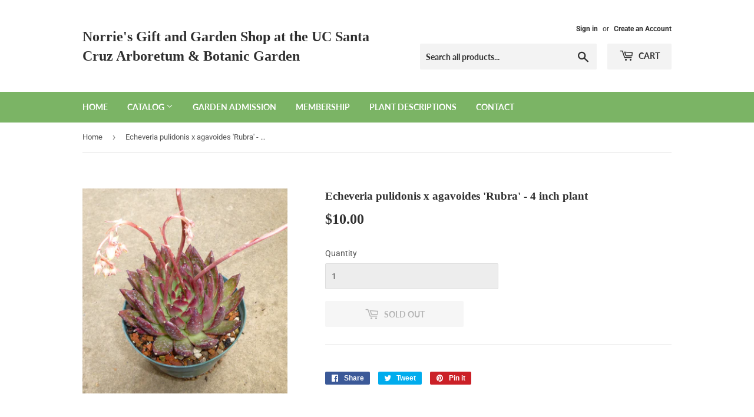

--- FILE ---
content_type: text/css
request_url: https://shopucscarboretum.com/cdn/shop/t/2/assets/tipo.auction.css?v=62560498478706113441602545193
body_size: 3729
content:
.flip-clock-wrapper *{-webkit-box-sizing:border-box;-moz-box-sizing:border-box;-ms-box-sizing:border-box;-o-box-sizing:border-box;box-sizing:border-box;-webkit-backface-visibility:hidden;-moz-backface-visibility:hidden;-ms-backface-visibility:hidden;-o-backface-visibility:hidden;backface-visibility:hidden}.flip-clock-wrapper a{cursor:pointer;text-decoration:none;color:#ccc}.flip-clock-wrapper a:hover{color:#fff}.flip-clock-wrapper ul{list-style:none}.flip-clock-wrapper.clearfix:before,.flip-clock-wrapper.clearfix:after{content:" ";display:table}.flip-clock-wrapper.clearfix:after{clear:both}.flip-clock-wrapper.clearfix{*zoom: 1}.flip-clock-wrapper{font: 11px Helvetica Neue,Helvetica,sans-serif;-webkit-user-select:none}.flip-clock-meridium{background:none!important;box-shadow:0 0!important;font-size:36px!important}.flip-clock-meridium a{color:#313333}.flip-clock-wrapper{text-align:center;position:relative;display:flex;justify-content:center;width:100%}.flip-clock-wrapper:before,.flip-clock-wrapper:after{content:" ";display:table}.flip-clock-wrapper:after{clear:both}.flip-clock-wrapper ul{position:relative;float:left;margin:5px;font-size:80px;font-weight:700;line-height:50px;border-radius:6px;background:#000}.flip-clock-wrapper ul li{z-index:1;position:absolute;left:0;top:0;width:100%;height:100%;text-decoration:none!important}.flip-clock-wrapper ul li:first-child{z-index:2}.flip-clock-wrapper ul li a{display:block;height:100%;margin:0!important;overflow:visible!important;cursor:default!important}.flip-clock-wrapper ul li a div{z-index:1;position:absolute;left:0;width:100%;height:50%;font-size:80px;overflow:hidden;outline:1px solid transparent}.flip-clock-wrapper ul li a div .shadow{position:absolute;width:100%;height:100%;z-index:2}.flip-clock-wrapper ul li a div.up{-webkit-transform-origin:50% 100%;-moz-transform-origin:50% 100%;-ms-transform-origin:50% 100%;-o-transform-origin:50% 100%;transform-origin:50% 100%;top:0}.flip-clock-wrapper ul li a div.up:after{content:"";position:absolute;top:44px;left:0;z-index:5;width:100%;height:3px;background-color:#000;background-color:#0006}.flip-clock-wrapper ul li a div.down{-webkit-transform-origin:50% 0;-moz-transform-origin:50% 0;-ms-transform-origin:50% 0;-o-transform-origin:50% 0;transform-origin:50% 0;bottom:0;border-bottom-left-radius:6px;border-bottom-right-radius:6px}.flip-clock-wrapper ul li a div div.inn{position:absolute;left:0;z-index:1;width:100%;height:200%;color:#ccc;text-shadow:0 1px 2px #000;text-align:center;background-color:#333;border-radius:6px;font-size:36px}.flip-clock-wrapper ul li a div.up div.inn{top:0}.flip-clock-wrapper ul li a div.down div.inn{bottom:0}.flip-clock-wrapper ul.play li.flip-clock-before{z-index:3}.flip-clock-wrapper .flip{box-shadow:0 2px 5px #000000b3}.flip-clock-wrapper ul.play li.flip-clock-active{-webkit-animation:asd .5s .5s linear both;-moz-animation:asd .5s .5s linear both;animation:asd .5s .5s linear both;z-index:5}.flip-clock-divider{float:left;display:inline-block;position:relative;width:20px;height:60px}.flip-clock-divider:first-child{width:0}.flip-clock-dot{display:block;background:#323434;width:8px;height:8px;position:absolute;border-radius:50%;box-shadow:0 0 5px #00000080;left:5px}.flip-clock-divider .flip-clock-label{position:absolute;top:-1.5em;right:-55px;color:#000;text-shadow:none}.flip-clock-divider.minutes .flip-clock-label,.flip-clock-divider.seconds .flip-clock-label{right:-60px}.flip-clock-dot.top{top:33px}.flip-clock-dot.bottom{bottom:33px}@-webkit-keyframes asd{0%{z-index:2}20%{z-index:4}to{z-index:4}}@-moz-keyframes asd{0%{z-index:2}20%{z-index:4}to{z-index:4}}@-o-keyframes asd{0%{z-index:2}20%{z-index:4}to{z-index:4}}@keyframes asd{0%{z-index:2}20%{z-index:4}to{z-index:4}}.flip-clock-wrapper ul.play li.flip-clock-active .down{z-index:2;-webkit-animation:turn .5s .5s linear both;-moz-animation:turn .5s .5s linear both;animation:turn .5s .5s linear both}@-webkit-keyframes turn{0%{-webkit-transform:rotateX(90deg)}to{-webkit-transform:rotateX(0deg)}}@-moz-keyframes turn{0%{-moz-transform:rotateX(90deg)}to{-moz-transform:rotateX(0deg)}}@-o-keyframes turn{0%{-o-transform:rotateX(90deg)}to{-o-transform:rotateX(0deg)}}@keyframes turn{0%{transform:rotateX(90deg)}to{transform:rotateX(0)}}.flip-clock-wrapper ul.play li.flip-clock-before .up{z-index:2;-webkit-animation:turn2 .5s linear both;-moz-animation:turn2 .5s linear both;animation:turn2 .5s linear both}@-webkit-keyframes turn2{0%{-webkit-transform:rotateX(0deg)}to{-webkit-transform:rotateX(-90deg)}}@-moz-keyframes turn2{0%{-moz-transform:rotateX(0deg)}to{-moz-transform:rotateX(-90deg)}}@-o-keyframes turn2{0%{-o-transform:rotateX(0deg)}to{-o-transform:rotateX(-90deg)}}@keyframes turn2{0%{transform:rotateX(0)}to{transform:rotateX(-90deg)}}.flip-clock-wrapper ul li.flip-clock-active{z-index:3}.flip-clock-wrapper ul.play li.flip-clock-before .up .shadow{background:-moz-linear-gradient(top,rgba(0,0,0,.1) 0%,black 100%);background:-webkit-gradient(linear,left top,left bottom,color-stop(0%,rgba(0,0,0,.1)),color-stop(100%,black));background:linear,top,#0000001a 0%,#000 100%;background:-o-linear-gradient(top,rgba(0,0,0,.1) 0%,black 100%);background:-ms-linear-gradient(top,rgba(0,0,0,.1) 0%,black 100%);background:linear,to bottom,#0000001a 0%,#000 100%;-webkit-animation:show .5s linear both;-moz-animation:show .5s linear both;animation:show .5s linear both}.flip-clock-wrapper ul.play li.flip-clock-active .up .shadow{background:-moz-linear-gradient(top,rgba(0,0,0,.1) 0%,black 100%);background:-webkit-gradient(linear,left top,left bottom,color-stop(0%,rgba(0,0,0,.1)),color-stop(100%,black));background:linear,top,#0000001a 0%,#000 100%;background:-o-linear-gradient(top,rgba(0,0,0,.1) 0%,black 100%);background:-ms-linear-gradient(top,rgba(0,0,0,.1) 0%,black 100%);background:linear,to bottom,#0000001a 0%,#000 100%;-webkit-animation:hide .5s .3s linear both;-moz-animation:hide .5s .3s linear both;animation:hide .5s .3s linear both}.flip-clock-wrapper ul.play li.flip-clock-before .down .shadow{background:-moz-linear-gradient(top,black 0%,rgba(0,0,0,.1) 100%);background:-webkit-gradient(linear,left top,left bottom,color-stop(0%,black),color-stop(100%,rgba(0,0,0,.1)));background:linear,top,#000 0%,#0000001a 100%;background:-o-linear-gradient(top,black 0%,rgba(0,0,0,.1) 100%);background:-ms-linear-gradient(top,black 0%,rgba(0,0,0,.1) 100%);background:linear,to bottom,#000 0%,#0000001a 100%;-webkit-animation:show .5s linear both;-moz-animation:show .5s linear both;animation:show .5s linear both}.flip-clock-wrapper ul.play li.flip-clock-active .down .shadow{background:-moz-linear-gradient(top,black 0%,rgba(0,0,0,.1) 100%);background:-webkit-gradient(linear,left top,left bottom,color-stop(0%,black),color-stop(100%,rgba(0,0,0,.1)));background:linear,top,#000 0%,#0000001a 100%;background:-o-linear-gradient(top,black 0%,rgba(0,0,0,.1) 100%);background:-ms-linear-gradient(top,black 0%,rgba(0,0,0,.1) 100%);background:linear,to bottom,#000 0%,#0000001a 100%;-webkit-animation:hide .5s .3s linear both;-moz-animation:hide .5s .3s linear both;animation:hide .5s .2s linear both}.tpa_modal{display:none}.tpa_modal .modal__overlay{position:fixed;top:0;left:0;right:0;bottom:0;background:#00000080;display:flex;justify-content:center;align-items:center;z-index:9999}.tpa_modal .modal__container{background-color:#fff;padding:0;max-width:740px;max-height:75vh;width:50%;border-radius:0;overflow:hidden;box-sizing:border-box}.tpa_modal .modal__header{position:relative;display:block;height:30px;margin-bottom:0;padding:30px;border-top-left-radius:4px;border-top-right-radius:4px;background:#d3d3d3}@supports (display: flex){.tpa_modal .modal__header{display:flex;justify-content:space-between;align-items:center;height:initial}}.tpa_modal .modal__title{position:absolute;top:20px;left:20px;margin-top:0;margin-bottom:0;font-weight:600;font-size:1.25rem;line-height:1.25;color:#00449e;box-sizing:border-box}.tpa_modal .modal__close{position:absolute;top:20px;right:20px;background:transparent;border:0;cursor:pointer;margin:0;padding:0}@supports (display: flex){.tpa_modal .modal__title,.tpa_modal .modal__close{position:static}}.tpa_modal .modal__header .modal__close:before{content:"\2715"}.tpa_modal .modal-content-content{padding:30px;border-bottom-left-radius:4px;border-bottom-right-radius:4px;background:#fff}.tpa_modal .modal__content{margin:0 0 20px;color:#000c;overflow-y:auto;overflow-x:hidden;padding:30px}.tpa_modal .modal__footer{padding:0 30px 15px}.tpa_modal .modal__content p{margin-top:0}.tpa_modal .modal__btn{font-size:.875rem;padding:.5rem 1rem;background-color:#e6e6e6;color:#000c;border-radius:.25rem;border-style:none;border-width:0;cursor:pointer;-webkit-appearance:button;text-transform:none;overflow:visible;line-height:1.15;margin:0;will-change:transform;-moz-osx-font-smoothing:grayscale;-webkit-backface-visibility:hidden;backface-visibility:hidden;-webkit-transform:translateZ(0);transform:translateZ(0);transition:-webkit-transform .25s ease-out;transition:transform .25s ease-out;transition:transform .25s ease-out,-webkit-transform .25s ease-out}@keyframes mmfadeIn{0%{opacity:0}to{opacity:1}}@keyframes mmfadeOut{0%{opacity:1}to{opacity:0}}@keyframes mmslideIn{0%{transform:translateY(15%)}to{transform:translateY(0)}}@keyframes mmslideOut{0%{transform:translateY(0)}to{transform:translateY(-10%)}}.tpa_modal.micromodal-slide{display:none}.tpa_modal.micromodal-slide.is-open{display:block;opacity:1;z-index:999;background:transparent}.tpa_modal.micromodal-slide[aria-hidden=false] .modal__overlay{animation:mmfadeIn .3s cubic-bezier(0,0,.2,1)}.tpa_modal.micromodal-slide[aria-hidden=false] .modal__container{animation:mmslideIn .3s cubic-bezier(0,0,.2,1)}.tpa_modal.micromodal-slide[aria-hidden=true] .modal__overlay{animation:mmfadeOut .3s cubic-bezier(0,0,.2,1)}.tpa_modal.micromodal-slide[aria-hidden=true] .modal__container{animation:mmslideOut .3s cubic-bezier(0,0,.2,1)}.tpa_modal.micromodal-slide .modal__container,.tpa_modal.micromodal-slide .modal__overlay{will-change:transform}.tpa_modal .modal__container button{outline:none;cursor:pointer!important}.tpa_modal .modal__container h2.modal__title{color:#fff}.tpa_modal .modal__header{display:flex;justify-content:space-between;align-items:center;background:#767ad0}.tpa_modal .modal__title{margin-top:0;margin-bottom:0;font-weight:600;font-size:1.25rem;line-height:1.25;color:#00449e;box-sizing:border-box;text-transform:initial}.tpa_modal .modal__close{font-size:24px;color:#fff}.tpa_modal .modal__content{color:#000c}.tpa_modal .modal__btn{padding:10px 15px;background-color:#e6e6e6;border-radius:4px;-webkit-appearance:none}.tpa_modal .modal__btn-primary{background-color:#00449e;color:#fff}@media only screen and (min-device-width : 320px) and (max-device-width : 480px){.tpa_modal .modal__container{width:90%!important;min-width:90%!important}@supports (display: flex){.tpa_modal .modal__container{width:90%!important;min-width:90%!important;max-height:85vh}}.tpa_modal .modal__header,.tpa_modal .modal-content-content{padding:20px}.tpa_modal .modal__content{-webkit-overflow-scrolling:touch}}.tpa_content .flip-clock-wrapper ul{margin:0;box-shadow:none}.tpa_content .flip-clock-wrapper ul li a div div.inn,.flip-clock-wrapper ul li a div.down{border-radius:0}.tpa_content .flip-clock-wrapper ul li a div div.inn{background-color:#767ad0;color:#fff;font-size:21px;text-align:right;border-radius:5px 0 0 5px}.tpa_content .flip-clock-wrapper>ul.flip.even li a div div.inn,.tpa_content .flip-clock-wrapper>ul.flip.last li a div div.inn{text-align:left;border-radius:0 5px 5px 0}.tpa_content .flip-clock-wrapper ul.between{width:15px;border-radius:0!important}.tpa_content .flip-clock-wrapper ul.between li a div div.inn{text-align:center;border-radius:0}.tpa_content .flip-clock-divider .flip-clock-label{right:-50px;width:50px;top:50px}.tpa_content .flip-clock-divider.minutes .flip-clock-label{right:-50px;width:50px;text-align:center}.tpa_content .flip-clock-divider{height:50px}.tpa_content .flip-clock-dot{width:6px;height:6px;left:7px;box-shadow:none;background:#767ad0}.tpa_content .flip-clock-dot.top{top:27px}.tpa_content .flip-clock-dot.bottom{bottom:27px}.tpa-collection{margin-top:20px;text-align:center}.tpa-collection .flip-clock-wrapper ul{margin:0;box-shadow:none}.tpa-collection .flip-clock-wrapper ul li a div div.inn,.tpa-collection .flip-clock-wrapper ul li a div.down{border-radius:0}.tpa-collection .flip-clock-wrapper ul li a div div.inn{background-color:#767ad0;color:#fff;font-size:21px;text-align:right;border-radius:5px 0 0 5px}.tpa-collection .flip-clock-wrapper>ul.flip.even li a div div.inn,.tpa-collection .flip-clock-wrapper>ul.flip.last li a div div.inn{text-align:left;border-radius:0 5px 5px 0}.tpa-collection .flip-clock-wrapper ul li a div div.inn{font-size:1rem;line-height:2.4rem}.tpa-collection .flip-clock-wrapper ul li a div{font-size:1rem}.tpa-collection .flip-clock-wrapper ul{width:1.2rem;height:2.4rem;font-size:2rem;padding:10px}.tpa-collection .flip-clock-wrapper ul.between{width:9px;border-radius:0!important}.tpa-collection .flip-clock-wrapper ul.between li a div div.inn{text-align:center;border-radius:0}.tpa-collection .flip-clock-dot.top{top:.6rem}.tpa-collection .flip-clock-dot.bottom{bottom:0;top:1.2rem}.tpa-collection .flip-clock-dot{width:.3rem;height:.3rem;box-shadow:none;background:#767ad0}.tpa-collection .flip-clock-divider{width:1rem;height:3rem}.tpa-collection .flip-clock-divider:first-child{width:0!important}.tpa-collection .flip-clock-divider .flip-clock-label{right:-2.4rem;width:2.4rem;top:2.4rem;text-align:center}.tpa-collection .flip-clock-divider.minutes .flip-clock-label,.tpa-collection .flip-clock-divider.seconds .flip-clock-label{right:-2.7rem}.start_in.flip-clock-wrapper ul li a div div.inn{background-color:#616161}.tpa-x160 .flip-clock-wrapper{margin:0 auto;text-align:center}.tpa-x160 .flip-clock-wrapper ul li a div div.inn{font-size:.8rem;line-height:32px}.tpa-x160 .flip-clock-wrapper ul{padding:0;margin:0;width:1rem;height:2rem;line-height:2rem}.tpa-x160 .flip-clock-divider{width:.5rem;height:2rem}.tpa-x160 .flip-clock-divider .flip-clock-label{right:-32px;width:32px;top:32px;text-align:center}.tpa-x160 .flip-clock-divider:first-child{width:0!important}.tpa-x160 .flip-clock-dot{width:.2rem;height:.2rem;left:.2rem}.tpa-x160 .flip-clock-dot.top{top:.7rem}.tpa-x160 .flip-clock-dot.bottom{top:1.2rem}.tpa-x160 .flip-clock-divider.minutes .flip-clock-label,.tpa-x160 .flip-clock-divider.seconds .flip-clock-label{right:-32px;width:32px;top:32px;text-align:center}.tpa_content [tooltip]{position:relative}.tpa_content [tooltip]:before,.tpa_content [tooltip]:after{text-transform:none;font-size:.9em;line-height:1;-webkit-user-select:none;-moz-user-select:none;-ms-user-select:none;user-select:none;pointer-events:none;position:absolute;display:none;opacity:0}.tpa_content [tooltip]:before{content:"";border:5px solid transparent;z-index:1001}.tpa_content [tooltip]:after{content:attr(tooltip);font-family:Helvetica,sans-serif;text-align:center;min-width:3em;max-width:21em;white-space:nowrap;overflow:hidden;text-overflow:ellipsis;padding:1ch 1.5ch;border-radius:.3ch;box-shadow:0 1em 2em -.5em #00000059;background:#333;color:#fff;z-index:1000}.tpa_content [tooltip]:hover:before,.tpa_content [tooltip]:hover:after{display:block}.tpa_content [tooltip=""]:before,.tpa_content [tooltip=""]:after{display:none!important}.tpa_content [tooltip]:not([flow]):before,.tpa_content [tooltip][flow^=up]:before{bottom:100%;border-bottom-width:0;border-top-color:#333}.tpa_content [tooltip]:not([flow]):after,.tpa_content [tooltip][flow^=up]:after{bottom:calc(100% + 5px)}.tpa_content [tooltip]:not([flow]):before,.tpa_content [tooltip]:not([flow]):after,.tpa_content [tooltip][flow^=up]:before,.tpa_content [tooltip][flow^=up]:after{left:50%;-webkit-transform:translate(-50%,-.5em);transform:translate(-50%,-.5em)}@-webkit-keyframes tooltips-vert{to{opacity:.9;-webkit-transform:translate(-50%,0);transform:translate(-50%)}}@keyframes tooltips-vert{to{opacity:.9;-webkit-transform:translate(-50%,0);transform:translate(-50%)}}@-webkit-keyframes tooltips-horz{to{opacity:.9;-webkit-transform:translate(0,-50%);transform:translateY(-50%)}}@keyframes tooltips-horz{to{opacity:.9;-webkit-transform:translate(0,-50%);transform:translateY(-50%)}}.tpa_content [tooltip]:not([flow]):hover:before,.tpa_content [tooltip]:not([flow]):hover:after,.tpa_content [tooltip][flow^=up]:hover:before,.tpa_content [tooltip][flow^=up]:hover:after{-webkit-animation:tooltips-vert .3s ease-out forwards;animation:tooltips-vert .3s ease-out forwards}.tpa-account .modal{visibility:hidden;position:fixed;top:0;right:0;bottom:0;left:0;padding:1.5rem;display:flex;justify-content:center;align-items:center;transition:all .3s}.tpa-account .modal_inner{max-width:60rem;min-width:300px;text-align:center;padding:1.5rem;border-radius:2px;background-color:#fff;box-shadow:0 3px 6px #00000029,0 3px 6px #0000003b;opacity:0;transform:scale(.8);transition:all .3s;overflow-y:auto;max-height:90vh}.tpa-account .modal_inner .close{position:absolute;top:-1px;right:10px;font-size:24px;cursor:pointer}.tpa-account .modal.-open{visibility:visible;background-color:#0006;z-index:999999999;opacity:1}.tpa-account .modal.-open .modal_inner{opacity:1;transform:scale(1)}.lds-ring{display:inline-block;position:relative;width:64px;height:64px}.lds-ring div{box-sizing:border-box;display:block;position:absolute;width:51px;height:51px;margin:3px;border:3px solid #fff;border-radius:50%;animation:lds-ring 1.2s cubic-bezier(.5,0,.5,1) infinite;border-color:#6c7ae0 transparent transparent transparent}.lds-ring div:nth-child(1){animation-delay:-.45s}.lds-ring div:nth-child(2){animation-delay:-.3s}.lds-ring div:nth-child(3){animation-delay:-.15s}@keyframes lds-ring{0%{transform:rotate(0)}to{transform:rotate(360deg)}}@-webkit-keyframes show{0%{opacity:0}to{opacity:1}}@-moz-keyframes show{0%{opacity:0}to{opacity:1}}@-o-keyframes show{0%{opacity:0}to{opacity:1}}@keyframes show{0%{opacity:0}to{opacity:1}}@-webkit-keyframes hide{0%{opacity:1}to{opacity:0}}@-moz-keyframes hide{0%{opacity:1}to{opacity:0}}@-o-keyframes hide{0%{opacity:1}to{opacity:0}}@keyframes hide{0%{opacity:1}to{opacity:0}}ul.flip{width:25px;height:50px}.tpa_content .clearfix:before{content:"";width:100%}#bid_price{height:42px;flex-grow:1;border:none;outline:none;background:none;width:0}#bid_price:focus{outline:none}.tpa_content .bid_price_wrapper .control{height:100%;display:flex;flex-direction:column;border-left:1px solid #eaeaea}.tpa_content .bid-ctrl{width:42px;height:21px;text-align:center;cursor:pointer;color:#000;line-height:21px;-webkit-touch-callout:none;-webkit-user-select:none;-khtml-user-select:none;-moz-user-select:none;-ms-user-select:none;user-select:none}.tpa_content .bid-ctrl:first-child{border-bottom:1px solid #eaeaea}.tpa_content .tpa_checkbox{display:block;position:relative;padding-left:26px;cursor:pointer;margin:0;-webkit-user-select:none;-moz-user-select:none;-ms-user-select:none;user-select:none}.tpa_content .tpa_checkbox input{position:absolute;opacity:0;cursor:pointer;height:0;width:0}.tpa_checkbox .checkmark{position:absolute;top:0;left:0;height:21px;width:21px;background-color:#eee;border-radius:50%}.tpa_content .tpa_checkbox:hover input~.checkmark{background-color:#ccc}.tpa_content .tpa_checkbox input:checked~.checkmark{background-color:#767ad0}.tpa_checkbox .checkmark:after{content:"";position:absolute;display:none}.tpa_content .tpa_checkbox input:checked~.checkmark:after{display:block}.tpa_content .tpa_checkbox .checkmark:after{left:9px;top:5px;width:5px;height:9px;border:solid white;border-width:0 1px 1px 0;-webkit-transform:rotate(45deg);-ms-transform:rotate(45deg);transform:rotate(45deg)}.tpa_content .message{display:none;width:100%;padding:10px;background:#f4f6f8;font-size:14px;justify-content:space-between;align-items:center}.tpa_content .message.success{background:#eff7ed;color:green}.tpa_content .message.warning{background:#fdf7e3}.tpa_content .message.danger{background:#fdf3f0;color:red}.tpa_content .message .dismiss{width:14px;height:14px;cursor:pointer}.tpa-paginate .page{min-width:41px;height:41px;display:inline-block;text-align:center;line-height:41px;cursor:pointer}.tpa-paginate .page.active{background-color:#6c7ae0;color:#fff;cursor:unset;border-radius:5px}.tpa-account{margin-top:20px!important}.tpa-account .tipo-responsive{background:#fff}.tpa-account .detail{margin-top:15px}@media screen and (min-width: 601px){.tpa-account.is-full-width{padding:0 20px;max-width:1170px;margin:0 auto}.tpa-account table.tipo-responsive{background:#fff}.tpa-account table.tipo-responsive th:first-child,.tpa-account table.tipo-responsive td:first-child{padding-left:40px;text-align:left}.tpa-account table.tipo-responsive thead th{font-size:18px;border:none;font-weight:600}.tpa-account table.tipo-responsive thead,.tpa-paginate .page.active{color:#fff;background:#767ad0}.tpa-account .detail table.tipo-responsive thead,.tpa-paginate .detail .page.active{color:#fff;background:#fe223e}.tpa-account table.tipo-responsive tbody td{border:none;font-size:14px;color:#666;padding-top:15px;padding-bottom:15px}.tpa-account table.tipo-responsive tbody tr{border-bottom:1px solid #f2f2f2}.tpa-account table.tipo-responsive tbody tr:hover{background-color:#ececff}}@media screen and (max-width: 600px){.tpa-account.is-full-width{padding:0 10px}table.tipo-responsive{border:0}table.tipo-responsive thead{border:none;clip:rect(0 0 0 0);height:1px;margin:-1px;overflow:hidden;padding:0;position:absolute;width:1px}table.tipo-responsive tr{border-bottom:3px solid #ddd;display:block;margin-bottom:.625em}table.tipo-responsive td{border-bottom:1px solid #ddd;display:block;font-size:.8em;text-align:right;min-height:49px}table.tipo-responsive td:before{content:attr(data-label);float:left;font-weight:700;text-transform:uppercase}table.tipo-responsive td:last-child{border-bottom:0}}table.bid_list{border:1px solid #ccc;border-collapse:collapse;margin:0 0 15px;padding:0;width:100%;table-layout:fixed}table.bid_list caption{font-size:1.5em;margin:.5em 0 .75em}table.bid_list thead{background:#767ad0;color:#fff}table.bid_list tr{border:1px solid #ddd;padding:.35em}table.bid_list tr:first-child th:after,table.bid_list tr:first-child td:after{border:none}table.bid_list th,table.bid_list td{padding:.625em;text-align:center;border:1px solid #eaeaea;font-size:14px}table.bid_list th{font-size:14px;border-color:#9194d9}table.bid_list td[data-label=Email]{overflow:hidden;text-overflow:ellipsis}.tpa_content .pager{padding-left:0;margin:20px 0;list-style:none;text-align:center}.tpa_content .pager .page-number{width:24px;height:24px;background:#000;color:#fff;display:inline-block;font-size:12px;border-radius:100%;margin-left:3px;margin-right:3px;opacity:.5;text-align:center;line-height:24px}.tpa_content .pager .page-number:hover{opacity:1;transition:all .4s}.tpa_content .pager .clickable{cursor:pointer}.tpa_content .pager .active{cursor:not-allowed;opacity:1}@media screen and (max-width: 600px){table.bid_list{border:0}table.bid_list caption{font-size:1.3em}table.bid_list thead{border:none;clip:rect(0 0 0 0);height:1px;margin:-1px;overflow:hidden;padding:0;position:absolute;width:1px}table.bid_list tr{border-bottom:3px solid #ddd;display:block;margin-bottom:.625em}table.bid_list td{border-bottom:1px solid #ddd;display:block;font-size:.8em;text-align:right}table.bid_list td:before{content:attr(data-label);float:left;font-weight:700;text-transform:uppercase}table.bid_list td:last-child{border-bottom:0}table.bid_list td[colspan]{text-align:center}.flip-clock-dot{width:6px;height:6px}.flip-clock-divider{width:15px}.flip-clock-wrapper ul.flip{width:21px}.flip-clock-wrapper ul li a div div.inn{font-size:24px}.flip-clock-wrapper ul{margin:3px}.flip-clock-divider .flip-clock-label{right:-40px}.flip-clock-divider.minutes .flip-clock-label,.flip-clock-divider.seconds .flip-clock-label{right:-50px}.tpa_content .your_bid{margin-bottom:10px}}.tpa_content{max-width:500px;margin:0 auto}.tpa_content .bid_info{border:1px solid #eaeaea;border-radius:5px;padding:25px 15px 15px}.tpa_content .end_in{font-size:27px;font-weight:600;text-align:center;margin-bottom:10px}.tpa_content .your_bid.clearfix{clear:both}.tpa_content .automatic_bid_wrapper{display:inline-block;position:relative}.tpa_content #bid{margin-right:5px;width:100%;background:#767ad0;border-radius:3px}.tpa_content .action{display:flex;flex-wrap:wrap;align-items:center;justify-content:space-between}.tpa_content .your_bid{margin-bottom:10px;display:flex;width:50%;border-right:10px solid transparent}.tpa_content .bid_btn_wrapper{margin-bottom:10px;width:50%;border-left:10px solid transparent}.tpa_content .bid_price_wrapper{display:flex;align-items:center;width:100%;border-radius:3px;border:1px solid #eaeaea}.tpa_content .your_bid .prefix{border-right:1px solid #eaeaea;padding:0 8px;line-height:42px;text-align:center}.tpa_content .detail{margin:15px 0}.tpa_content .detail .grow{display:none;justify-content:space-between;line-height:24px}.tpa_content .detail .grow:not(:first-child){margin-top:10px;padding-top:10px;border-top:1px dashed #e7e7e7}.tpa_content .detail .grow .label{min-width:50%;display:inline-block;font-weight:700;color:#000}.tpa-account .tpa-content{text-align:center}.tpa-account table.tipo-responsive{width:100%;margin-bottom:15px;table-layout:inherit}.tpa-account table tr.active{background:#82f7e1}.tpa_content #bid{color:#fff!important}.tpa_content .message .login{color:#006fbb;text-decoration:underline!important}.tpa_content .message .dismiss{display:none!important}
/*# sourceMappingURL=/cdn/shop/t/2/assets/tipo.auction.css.map?v=62560498478706113441602545193 */
